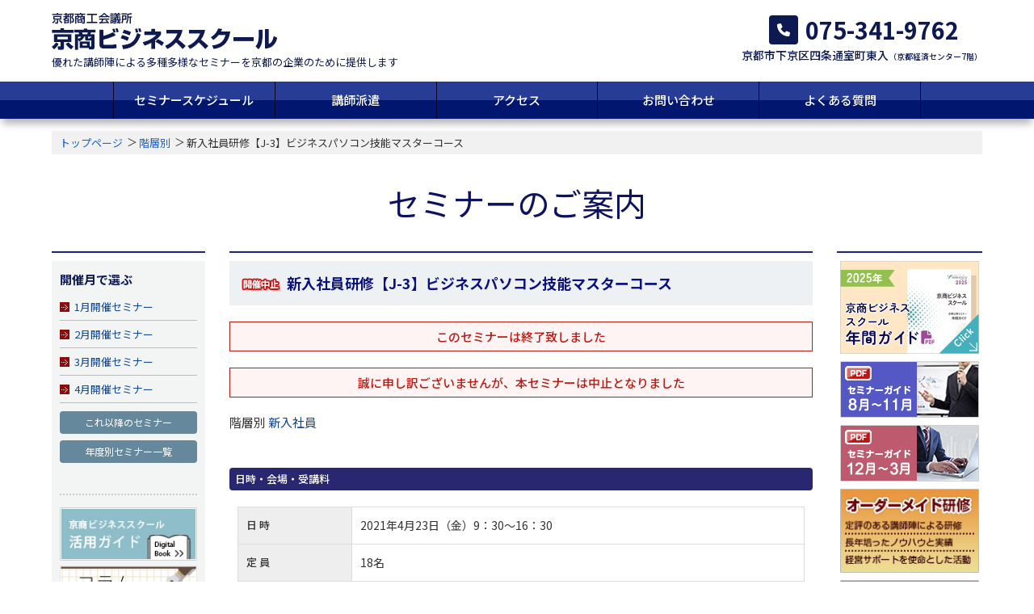

--- FILE ---
content_type: text/html; charset=UTF-8
request_url: https://www.kyo.or.jp/jinzai/seminar/class/sm_115162.html
body_size: 7376
content:
<!DOCTYPE html>
<html lang="ja">
<head>
  <!-- Google Tag Manager -->
<script>(function(w,d,s,l,i){w[l]=w[l]||[];w[l].push({'gtm.start':
new Date().getTime(),event:'gtm.js'});var f=d.getElementsByTagName(s)[0],
j=d.createElement(s),dl=l!='dataLayer'?'&l='+l:'';j.async=true;j.src=
'https://www.googletagmanager.com/gtm.js?id='+i+dl;f.parentNode.insertBefore(j,f);
})(window,document,'script','dataLayer','GTM-MM7NR3N');</script>
<!-- End Google Tag Manager -->

<!-- Google tag (gtag.js) -->
<script async src="https://www.googletagmanager.com/gtag/js?id=AW-16913024987"></script>
<script>
  window.dataLayer = window.dataLayer || [];
  function gtag(){dataLayer.push(arguments);}
  gtag('js', new Date());

  gtag('config', 'AW-16913024987');
</script>


<!-- Google Tag Manager -->
<!-- memo
<script>(function(w,d,s,l,i){w[l]=w[l]||[];w[l].push({'gtm.start':
new Date().getTime(),event:'gtm.js'});var f=d.getElementsByTagName(s)[0],
j=d.createElement(s),dl=l!='dataLayer'?'&l='+l:'';j.async=true;j.src=
'https://www.googletagmanager.com/gtm.js?id='+i+dl;f.parentNode.insertBefore(j,f);
})(window,document,'script','dataLayer','GTM-MM7NR3N');</script>-->
<!-- End Google Tag Manager -->
  <meta name="viewport" content="width=device-width,user-scalable=yes,initial-scale=1.0">
  <meta http-equiv="content-type" content="text/html; charset=UTF-8" />
  <meta name="robots" content="">
  <meta name="keywords" content="京都,京都商工会議所,人材,セミナー,ビジネススクール,知恵産業,人材育成,サポート" />
  <meta name="description" content="京商ビジネススクールは、知恵産業の発展に向けて、人材育成に関する活動をサポート致します。" />
  <meta property="fb:app_id" content="" />
  <meta property="og:site_name" content="京都商工会議所　京商ビジネススクール">
  <meta property="og:title" content="京都商工会議所　京商ビジネススクール">
  <meta property="og:image" content="../../source/img/img_fb.png">
  <meta property="og:description" content="京商ビジネススクールは、知恵産業の発展に向けて、人材育成に関する活動をサポート致します。">
  <meta property="og:url" content="https://www.kyo.or.jp/jinzai/">
  <meta property="og:type" content="website">
  <title>新入社員研修【J-3】ビジネスパソコン技能マスターコース｜京都商工会議所　京商ビジネススクール</title>

  <link href="/jinzai/source/css/slick.css" rel="stylesheet" type="text/css" />
  <link href="/jinzai/source/css/r_common.css" rel="stylesheet" type="text/css" />
  <link href="/jinzai/source/css/r_page.css" rel="stylesheet" type="text/css" />

  <link href="/jinzai/source/css/r_seminar.css" rel="stylesheet" type="text/css" />
  <link rel ="stylesheet" href="https://cdnjs.cloudflare.com/ajax/libs/font-awesome/6.1.1/css/all.min.css">
  <script src="//ajax.googleapis.com/ajax/libs/jquery/1.7.1/jquery.js" type="text/javascript"></script>
  <script src="/jinzai/source/js/scrolltopcontrol.js" type="text/javascript"></script>
      <script type="text/javascript"> 
       $(function() {
         $('a[href*="sid"]').hide();
         $('img[alt=セミナーお申込み]').parent().hide();
       });
</script>  <script type="text/javascript">
var gaJsHost = (("https:" == document.location.protocol) ? "https://ssl." : "http://www.");
document.write(unescape("%3Cscript src='" + gaJsHost + "google-analytics.com/ga.js' type='text/javascript'%3E%3C/script%3E"));
</script>
<script type="text/javascript">
try {
var pageTracker = _gat._getTracker("UA-4929875-3");
pageTracker._trackPageview();
} catch(err) {}</script>
</head>


<body id="seminar" class="detail">
<!-- Google Tag Manager (noscript) -->
<noscript><iframe src="https://www.googletagmanager.com/ns.html?id=GTM-MM7NR3N"
height="0" width="0" style="display:none;visibility:hidden"></iframe></noscript>
<!-- End Google Tag Manager (noscript) -->
  <div class="l-wrap">
<header id="header">      <div class="header-inner">        <div class="box-grid">          <div class="h-left">            <h1><a href="/jinzai/">京都商工会議所 京商ビジネススクール</a></h1>            <p>優れた講師陣による多種多様なセミナーを<br class="spv">京都の企業のために提供します</p>          </div>          <div class="h-right">            <p class="h-tel"><span>075-341-9762</span></p>            <p class="h-add">京都市下京区四条通室町東入<span>（京都経済センター7階）</span></p>          </div>        </div>      </div>      <nav class="nav l-nav" id="g-nav_area">        <div class="l-nav_inner">          <ul class="l-nav_g">            <li><a href="/jinzai/archive/2025.html">セミナースケジュール</a></li>            <li><a href="/jinzai/about/order.html">講師派遣</a></li>            <li><a href="/jinzai/access/">アクセス</a></li>            <li><a href="/jinzai/inquiry/">お問い合わせ</a></li>            <li><a href="/jinzai/faq/">よくある質問</a></li>          </ul>        </div>      </nav>      <div class="l-header__btn" id="js-hamburger"><div><span></span><span></span><span></span></div></div>      <div class="black_bg" id="js-black-bg"></div>    </header>

    <main id="contents">

      <div id="conTop">
<div id="conTop">        <ul class="topic-path"><li><a href="/jinzai/">トップページ</a></li><li><a href="https://www.kyo.or.jp/jinzai/seminar/class.html">階層別</a></li><li>新入社員研修【J-3】ビジネスパソコン技能マスターコース</li>        </ul>        <h2 class="p-ttl">セミナーのご案内</h2>      </div><!-- /#conTop -->
      </div><!-- /#conTop -->


      <div class="wrapper box-order">
        <div class="col-left order_b">
<div class="col-left_inner">            <div class="sideBox">              <h3 class="ths3">開催月で選ぶ</h3>              <ul class="menu-month">    <li><a href="https://www.kyo.or.jp/jinzai/archive/2026_01.html">1月開催セミナー</a></li><li><a href="https://www.kyo.or.jp/jinzai/archive/2026_02.html">2月開催セミナー</a></li><li><a href="https://www.kyo.or.jp/jinzai/archive/2026_03.html">3月開催セミナー</a></li><li><a href="https://www.kyo.or.jp/jinzai/archive/2026_04.html">4月開催セミナー</a></li>              </ul>              <p class="btn-m"><a href="/jinzai/archive/2025.html">これ以降のセミナー</a></p>              <p class="btn-m"><a href="/jinzai/seminar/past.html">年度別セミナー一覧</a></p>            </div>            <div class="sideBox">              <ul class="l-bnr box-grid_sp">                <li><a href="https://www.kyo.or.jp/jinzai/book_utilizationguide2022/#target/page_no=1" target="_blank"><img src="/jinzai/source/img/cm_digitalguide_s.jpg" alt="京商ビジネススクール活用ガイド"></a></li>                <li><a href="/jinzai/column/"><img src="/jinzai/source/img/side_bnr_blog.png" alt="コラム・お知らせブログ"></a></li>                <li><a href="/jinzai/mailmagazine/"><img src="/jinzai/source/img/side_r_bnr_mail.jpg" alt="メールマガジンを始めました"></a></li>                <li><a href="/jinzai/lecturer/"><img src="/jinzai/source/img/side_r_bnr_koushi.jpg" alt="講師募集"></a></li>                <li><a href="/jinzai/joseikin/"><img src="/jinzai/source/img/side_r_bnr_josei.jpg" alt="助成金のご活用について"></a></li>              </ul>            </div>            <ul class="subMenu_txt">              <li><a href="/jinzai/faq/">よくある質問</a></li>              <li><a href="/jinzai/inquiry/">お問い合わせ</a></li>            </ul>          </div>
        </div><!-- col-left -->

        <div class="col-main order_a" id="colmunMain">
<div class="semDetail" id="e_115162">          <div class="conBox d-ttl">            <h3 class="ttl_sem th5"><span class="ico6"></span>新入社員研修【J-3】ビジネスパソコン技能マスターコース</h3><div class="semEnd">このセミナーは終了致しました</div><div class="semEnd">誠に申し訳ございませんが、本セミナーは中止となりました</div>            <div class="inner"><div class="catArea catIco">                <p>                <span class="aki"><a href="https://www.kyo.or.jp/jinzai/seminar/class.html#115162"></span> <a href="https://www.kyo.or.jp/jinzai/seminar/class.html#115162"><span class="aki"><a href="https://www.kyo.or.jp/jinzai/seminar/class.html#115162"></a>階層別</span> <a href="https://www.kyo.or.jp/jinzai/seminar/class.html#115162">新入社員</a></p>              </div>            </div>          </div><!-- conBox -->          <div class="conBox">            <h4>日時・会場・受講料</h4><table>  <tbody>    <tr>      <th>日 時</th>      <td>2021年4月23日（金）9：30〜16：30</td>    </tr>    <tr>      <th>定 員</th>      <td>18名</td>    </tr>    <tr>      <th> 会 場</th>      <td>ヒューマンアカデミー京都校<br />（京都市中京区烏丸通錦小路上ル京都フクトクビルディング３F）</td>    </tr>    <tr>      <th>受講料</th>      <td>1コースにつき        <ul>          <li>京都商工会議所会員　13,200円</li>          <li>下記いずれかの会員　15,400円<br/>（一社）京都経営者協会・（一社）京都経済同友会・（公社）京都工業会・京都府内の商工会議所・商工会</li>          <li>一般　17,600円</li>          <li class="att">※J-1〜4は同じカリキュラムです</li>          <li class="att">※消費税込</li>          <li class="att">※昼食はありません</li>        </ul>      </td>    </tr>    <tr>    <tr>      <th>備 考</th>      <td>        <div class="attBank">          <p>開催日が近づきますと申込責任者宛に受講証を送付いたします。なお、申込人数が少ない場合には開催を取りやめる事があります。</p><p>開催日の5営業日前（17時）を過ぎてからの受講取消については受講料の返金をいたしかねますので、ご了承ください。ただし、コースの変更、代理出席は可能です。その際はお早めにご連絡ください。</p><p><span style="color: rgb(0, 0, 205);">お申込みについてのお願い</span><span style="color: rgb(0, 128, 128);"></span><br />（一社）京都経営者協会・（一社）京都経済同友会・（公社）京都工業会・京都府下の商工会議所・商工会いずれかの会員の方は、お申込みフォームの会員種別を「各経済団体」で、連絡事項欄に所属先を入力してください。なお、他府県の商工会議所・商工会会員の方などは「一般」となります。</p>        </div>        <span style="color: rgb(0, 0, 205);"><a href="https://www.kyo.or.jp/kyoto/2021/01/15/pdf/3-1.pdf" target="_blank" title="新型コロナウイルス感染予防対策についてのお願い">【新型コロナウイルス感染予防対策についてのお願い（PDF）】</a></span><span style="color: rgb(0, 128, 128);"></span><br />        ※受講の際には必ずご一読ください。      </td>    </tr>  </tbody></table>            <div class="btn_sem"><a href="../form2.html?sid=001J-3" target="_blank" class="btnSem_2nd"><span>セミナーお申込み</span></a></div>            <p class="txt_note">※一度に最大14名まで申込可能です</p>          </div><!-- /.conBox -->          <div class="conBox box_koushi">            <h4>講師プロフィール</h4>            <div class="prof">              <div class="photo"><img alt="" src="https://www.kyo.or.jp/jinzai/uoload_img/2021/01/kitajima_21_04_07-thumb-100x100-10971.jpg" /></div>              <div class="data">                <p class="name">ヒューマンアカデミー　講師<br/>北島　謙一郎 氏</p>                <p>「わかりやすいパソコン指導」をモットーに、大手OA機器ディーラーを経て2000年より、ヒューマンアカデミーの近畿各校舎にて、パソコン講座やITビジネス系の資格取得講座を受け持つ。「生活に活かす、仕事に活かす」IT・パソコンスキル習得が信条。また、アビリンピック京都大会のパソコン部門の審査委員の実績をもつ。</p>              </div>            </div>          </div><!-- /.conBox -->          <div class="conBox box_detail">            <h4>プログラム</h4>                        <div class="box_mokuteki">              <h5>研修目的</h5>              <ol><li>業務遂行に欠かすことのできない基本スキルを習得する</li><li>文章作成（Word）や売上等の数値管理（Excel）を学ぶ</li><li>効果的なビジネス文章等の作成手法を習得する</li></ol>            </div>            <div class="box_free">              <div class="free">                <p><span style="color: rgb(0, 100, 0);"><strong>【Word編】</strong></span><br/>入力方法（フォント、フォントサイズ他）、ビジネス文書作成、表の挿入、オートシェイプ・ワードアートの活用等、ビジネスで必須の文書作成技法<br/><br/><span style="color: rgb(0, 100, 0);"><strong>【Excel編】</strong></span><br/>ワークシートの作成、セルの書式設定、オートSUMなどの関数の利用、グラフの作成等、仕事上、いろいろな場面で使えるデータ作成及び活用方法をマスター<br/><br/><span style="color: rgb(0, 100, 0);"><strong>【応用編】</strong></span><br/>仕事の場面を想定し、Word・Excelを駆使したビジネス文書等のノウハウ習得、作成<br/><br/></p>              </div>  <h4> コース一覧</h4><div class="free">  <table class="course">    <tbody>      <tr>        <th width="30%"> コース</th>        <th width="25%"> 日程</th>        <th width="45%"> タイトル</th>      </tr>      <tr>        <td> A-1 </td>        <td> 4月2日（金） </td>        <td><a href="/jinzai/seminar/class/sm_115147.html">仕事の基本マスターコース</a></td>      </tr>      <tr>        <td> A-2 </td>        <td> 4月7日（水） </td>        <td><a href="/jinzai/seminar/class/sm_115149.html">仕事の基本マスターコース</a></td>      </tr>      <tr>        <td> B </td>        <td> 4月5日（月）</td>        <td><a href="/jinzai/seminar/class/sm_115150.html">ビジネス電話・文書マスターコース</a></td>      </tr>      <tr>        <td> C </td>        <td> 4月6日（火） </td>        <td><a href="/jinzai/seminar/class/sm_115152.html">接遇・ビジネスマナー徹底コース</a></td>      </tr>      <tr>        <td> D </td>        <td> 4月8日（木） </td>        <td><a href="/jinzai/seminar/class/sm_115153.html">会社の仕組みマスターコース</a></td>      </tr>      <tr>        <td> E </td>        <td> 4月9日（金） </td>        <td><a href="/jinzai/seminar/class/sm_115151.html">プロ意識養成コース</a></td>      </tr>      <tr>        <td> F </td>        <td> 4月12日（月） </td>        <td><a href="/jinzai/seminar/class/sm_115155.html">コンプライアンスマスターコース</a></td>      </tr>      <tr>        <td> G </td>        <td> 4月13日（火） </td>        <td><a href="/jinzai/seminar/class/sm_115156.html">営業マスターコース</a></td>      </tr>      <tr>        <td> H </td>        <td> 4月14日（水） </td>        <td><a href="/jinzai/seminar/class/sm_115157.html">製造マスターコース</a></td>      </tr>      <tr>        <td> I </td>        <td> 4月15日（木） </td>        <td><a href="/jinzai/seminar/class/sm_115158.html">販売マスターコース</a></td>      </tr>    <tr>      <td> J-1 </td>      <td> 4月21日（水） </td>      <td><a href="/jinzai/seminar/class/sm_115159.html">ビジネスパソコン技能マスターコース</a></td>    </tr>    <tr>      <td> J-2 </td>      <td> 4月22日（木） </td>      <td><a href="/jinzai/seminar/class/sm_115160.html">ビジネスパソコン技能マスターコース</a></td>    </tr>    <tr>      <td> J-3 </td>      <td> 4月23日（金） </td>      <td><a href="/jinzai/seminar/class/sm_115162.html">ビジネスパソコン技能マスターコース</a></td>    </tr>    <tr>      <td> J-4 </td>      <td> 4月26日（月） </td>      <td><a href="/jinzai/seminar/class/sm_115161.html">ビジネスパソコン技能マスターコース</a></td>    </tr>    <tr>      <td> Z </td>      <td> 4月8日（木） </td>      <td><a href="/jinzai/seminar/class/sm_115163.html">Zoomで学ぶ仕事の基本（オンライン講座）</a></td>    </tr>    <tr>      <td> K </td>      <td> 5月13日（木） </td>      <td><a href="/jinzai/seminar/class/sm_115171.html">入社1ヵ月フォローアップコース</a></td>    </tr>    <tr>      <td> L </td>      <td> 7月8日（木） </td>      <td><a href="/jinzai/seminar/class/sm_115172.html">入社3ヵ月スキルアップコース</a></td>    </tr>    <tr>      <td> M </td>      <td> 10月6日（水） </td>      <td><a href="/jinzai/seminar/class/sm_115173.html">入社6ヵ月ステップアップコース</a></td>    </tr>      </tbody>  </table>  <br />  <p> ※A-1・2コース、J-1〜4コースは同じカリキュラムになります。ご都合の良い日程をお選び下さい。<br />  ※新型コロナウイルス感染防止策を講じたうえで実施致します。今後の状況によっては、実施内容を変更もしくは中止する場合がございます。その際は、HP等でお知らせするとともに、すみやかにご連絡を致しますので、ご了承願います。</p></div>            </div>            <ul class="btn_moushikomi">              <li><a href="../form2.html?sid=001J-3" target="_blank" class="btnSem_2nd"><span>セミナーお申込み</span></a></li>              <li><a href="https://www.kyo.or.jp/jinzai/pdf/20210407_sin_mou.pdf" target="_blank" class="btnFax"><span>FAX専用申込用紙</span></a></li>            </ul>          </div><!-- /.conBox -->          <div class="semDetail-footer">            <div class="entry_inq">              <h5>お申込み・お問合せ先</h5>              <p>会員部　研修事業課</p><p>TEL：075-341-9762　／　FAX：075-341-9795</p><p>E-mail　<a href="mailto:jinzai@kyo.or.jp">jinzai@kyo.or.jp</a></p>            </div>            <p class="linkBack"><a href="javascript:void(0)" onclick="javascript:history.back()">一覧に戻る</a></p>          </div>        </div><!-- /#semDetail -->
        </div>

        <div class="col-right order_c">
<div class="bnr-area">        <ul class="r_banner box-grid_sp">                    <li><a href="/jinzai/source/pdf/seminar_2025.pdf" target="_blank"><img src="/jinzai/source/img/side_bnr_guide25.jpg" alt="年間ガイド" /></a></li>          <li><a href="/jinzai/source/pdf/seminar_2025_8-11.pdf" target="_blank"><img src="/jinzai/source/img/side_bnr_schedule8-11.jpg" alt="セミナースケジュール（8月～11月）" /></a></li>                    <li><a href="/jinzai/source/pdf/seminar_2025_12-3.pdf" target="_blank"><img src="/jinzai/source/img/side_bnr_schedule12-3.jpg" alt="セミナースケジュール（12月～3月）" /></a></li>          <li><a href="/jinzai/about/order.html"><img src="/jinzai/source/img/side_bnr_order.jpg" width="170" height="103" alt="オーダーメイド研修" /></a></li>          <li><a href="/jinzai/about/support.html"><img src="/jinzai/source/img/side_bnr_keiei.jpg" width="170" height="103" alt="各種認証取得のための支援（ISO）、コンサルティング" /></a></li>          <li><a href="/jinzai/about/harassment.html"><img src="/jinzai/source/img/side_r_bnr_harassment.jpg" width="180" height="70" alt="ハラスメント防止出張研修" /></a></li>          <li><a href="/jinzai/online/index.html"><img src="/jinzai/source/img/side_r_bnr_online.jpg" width="180" height="70" alt="オンラインビジネス英会話ページ" /></a></li>          <li class="bnr-s"><a href="https://www.kyo.or.jp/kyoto/examination/index_exam.html" target="_blank"><img src="/jinzai/source/img/z_bnr_kentei.jpg" width="152" height="52" alt="検定試験" /></a></li>          <li class="bnr-s"><a href="https://www.kyotokentei.ne.jp/" target="_blank"><img src="/jinzai/source/img/z_bnr_kyotokentei.jpg" width="152" height="52" alt="京都検定" /></a></li>          <li class="bnr-s"><a href="https://www.kyo.or.jp/kyoto/" target="_blank"><img src="/jinzai/source/img/z_bnr_kcci.jpg" width="152" height="52" alt="京都商工会議所" /></a></li>        </ul>      </div>
        </div>

      </div><!-- wrapper -->
    </main>

<footer id="footer">      <div class="inner">        <div class="ssLink">          <h4>京商ビジネススクール</h4>          <ul>            <li><a href="https://www.kyo.or.jp/jinzai/seminar/form2.html">セミナーお申込み</a></li>            <li><a href="/jinzai/faq/">よくある質問</a></li>            <li><a href="https://www.kyo.or.jp/jinzai/inquiry/">お問い合わせ</a></li>            <li><a href="/jinzai/faq/application.html">セミナーお申込みの流れ</a></li>            <li><a href="/jinzai/access/">アクセス</a></li>                        <li><a href="https://www.kyo.or.jp/kyoto/kyosho/aboutsite_privacy.html" target="_blank">個人情報の取扱について</a></li>            <li><a href="/jinzai/info/">このサイトについて</a></li>            <li><a href="https://www.kyo.or.jp/kyoto/kyosho/low.html" target="_blank">特定商取引法に基づく表示</a></li>          </ul>        </div>      </div>      <div class="f-copy"><p><small>Copyright &copy; KCCI All rights reserved.</small></p></div>    </footer>
  </div><!-- /.l-wrap -->

  <script src="https://ajax.googleapis.com/ajax/libs/jquery/1.11.1/jquery.min.js"></script>
  <script src="/jinzai/source/js/slick.min.js"></script>
  <script src="/jinzai/source/js/script.js"></script>

</body>
</html></mt:else>

--- FILE ---
content_type: text/css
request_url: https://www.kyo.or.jp/jinzai/source/css/slick.css
body_size: 1014
content:
/* Slider */
.slick-slider {
	position: relative;
	display: block;
	box-sizing: border-box;

	-webkit-user-select: none;
	   -moz-user-select: none;
	    -ms-user-select: none;
	        user-select: none;

	-webkit-touch-callout: none;
	-khtml-user-select: none;
	-ms-touch-action: pan-y;
	    touch-action: pan-y;
	-webkit-tap-highlight-color: transparent;
}

.slick-list {
	position: relative;
	display: block;
	overflow: hidden;
	margin: 0;
	padding: 0;
}
.slick-list:focus { outline: none; }
.slick-list.dragging {
	cursor: pointer;
	cursor: hand;
}

.slick-slider .slick-track,
.slick-slider .slick-list {
-webkit-transform: translate3d(0, 0, 0);
   -moz-transform: translate3d(0, 0, 0);
    -ms-transform: translate3d(0, 0, 0);
     -o-transform: translate3d(0, 0, 0);
        transform: translate3d(0, 0, 0);
}

.slick-track {
	position: relative;
	top: 0;
	left: 0;
	display: block;
	margin-left: auto;
	margin-right: auto;
}
.slick-track:before,
.slick-track:after {
	display: table;
	content: '';
}
.slick-track:after { clear: both; }
.slick-loading .slick-track { visibility: hidden; }

.slick-slide {
	display: none;
	float: left;
	height: 100%;
	min-height: 1px;
}

[dir='rtl'] .slick-slide { float: right; }

.slick-slide img { display: block; }

.slick-slide.slick-loading img { display: none; }
.slick-slide.dragging img { pointer-events: none; }
.slick-initialized .slick-slide { display: block; }
.slick-loading .slick-slide { visibility: hidden; }
.slick-vertical .slick-slide {
	display: block;
	height: auto;
	border: 1px solid transparent;
}
.slick-arrow.slick-hidden { display: none; }







/*
@media screen and (min-width: 800px) {
	.dots-class { bottom:15px;right:15px; }
	.dots-class li {
		width:16px;
		height:19px;
	}
}
*/


/*
.slick-arrow {
	position: absolute;
	top: 50%;
	transform: translateY(-50%);
	z-index: 1;
	cursor: pointer;
	margin-top:-20px;
	background:#fff000;
	opacity: 1;
	border:none;
	outline:none;
	width: 30px;
	height:40px;

}

.slick-prev { left: -10px; }
.slick-next { right:-10px; }

*/



--- FILE ---
content_type: text/css
request_url: https://www.kyo.or.jp/jinzai/source/css/r_page.css
body_size: 8497
content:
@charset "utf-8";

/* 2024年4月　レスポンシブ対応に変更 */
/*---------------------------------------------------------
　一般ページ
---------------------------------------------------------*/
.conBox { margin:0 0 25px;}
.conBox p {
	font-size:1.4rem;
	line-height:1.5;
	margin:0 0 1em;
	text-align:left;
}
.conBox p.att {
	font-size:80%;
	color:#666;
}
.conBox p .st { font-size:130%;font-weight:700; }
.conBox img { margin:5px 0 20px;width:100%;height:auto; }

p.t-txt { font-size:1.3rem;line-height:1.8; }


@media screen and (min-width: 800px) {
	.conBox { margin:0 0 50px; }
	.conBox p { font-size:1.5rem; }
	.conBox p.att { font-size:1.3rem; }
	.conBox p .st { font-size:150%; }
	.conBox img { margin:5px 0 20px;width:auto; }
	p.t-txt { font-size:1.4rem;line-height:1.8; }
}


/* 画像付き見出し */
.phttl {
	background:#edf1f4;
	padding:10px 60px 10px 10px;
	font-size:1.6rem;
	font-weight:700;
	line-height:1.4;
	color: #0c1260;
	margin:0 0 20px;
}

.kaiin {
	background:#cc4a4a;
	padding:1px 5px 3px 5px;
	font-size:1.0rem;
	font-weight:500;
	color:#fff;
	border-radius:4px;
	margin:0 0 0 10px;
}

@media screen and (min-width: 800px) {
	.phttl {
		padding:20px 10px;
		font-size:1.8rem;
		margin:0 0 20px;
	}
	.kaiin {
		padding:1px 5px 3px 5px;
		font-size:1.2rem;
	}
}




/*---------------------------------------------------------
　オーダーメイド研修
---------------------------------------------------------*/
.order .phttl,
.order_2 .phttl { background:#edf1f4 url(../img/about_00_5_ph02.jpg) right 0px no-repeat; }

@media screen and (min-width: 800px) {
	.order .phttl,
	.order_2 .phttl { background-position:right -20px; }
}


.tokucho{ width:auto;margin:0 5px; }
.tokucho dt {
	padding:0 0 0 10px;
	font-size:1.5rem;
	font-weight:500;
	color:#0f8ca3;
	position:relative;
	margin:0 0 6px;
}
.tokucho dt:before {
	content:"";
	display:block;
	width: 6px;
	height:6px;
	background:#0f8ca3;
	position:absolute;top:6px;left:0;
	border-radius:50%;
}
.tokucho dd {
	font-size:1.4rem;
	line-height:1.6;
	margin:0 0 15px 12px;
}
.tokucho dd span { font-size:80%; }

.l-note li {
	font-size:1.2rem;
	line-height:1.4;
	margin:0 0 5px;
	padding:0 0 0 1em;
	text-indent:-1em;
}

.box-kadai {
	border:1px solid #4586be;
	display:flex;
	justify-content: space-between;
	flex-wrap:wrap;
	margin:0;
	margin:0 0 10px;
}

@media screen and (min-width: 800px) {
	.tokucho dt{
		font-size:1.5rem;
		margin:0 0 6px;
	}
	.tokucho dd{
		font-size:1.5rem;
		margin:0 0 20px 12px;
	}
	.l-note li {
		font-size:1.3rem;
		line-height:1.6;
	}
}

.box-kadai {
	border:1px solid #4586be;
	margin:0 0 10px;
}
.kadai-ttl {
	width:100%;
	background:#4586be;
	padding:8px 0;
	font-size:1.4rem;
	font-weight:500;
	color:#fff;
	display:flex;
	align-items:center;
	justify-content: center;
}
.kadai-txt { padding:10px; }

@media screen and (min-width: 800px) {
	.box-kadai {
		display:flex;
		justify-content: space-between;
		flex-wrap:wrap;
		margin:0 0 10px;
	}
	.kadai-ttl {
		width:20%;
		padding:10px 0;
		font-size:1.6rem;
		display:flex;
		align-items:center;
		justify-content: center;
	}
	.kadai-txt { width:calc(100% - 22%); }
}


.o-dot li {
	font-size:1.3rem;
	line-height:1.4;
	margin:0 0 5px;
	position:relative;
	padding:0 0 0 10px;
}

.o-flow li {
	background:#338a84;
	width:100%;
	padding:12px 12px;
	border-radius:4px;
	margin:0 0 10px;
}
.o-flow li:nth-child(2) { background:#688492; }
.o-flow li:nth-child(3) { background:#89799d; }
.o-flow li:nth-child(4) { background:#a36da1; }


.o-flow_ttl {
	background:#e1e6e9;
	color:#338a84;
	width: 100%;
	font-size:1.6rem;
	font-weight:700;
	border-radius:6px;
	text-align:center;
	padding:10px 10px;
	position:relative;
	margin-bottom:10px;
}
.o-flow_ttl span {
	width: 32px;
	height:32px;
	border-radius:50%;
	font-size:2.0rem;
	font-weight:700;
	color:#fff;
	background:#338a84;
	line-height:32px;
	margin:0 10px 0 0;
	display:inline-block;
}

.o-flow li p {
	font-size:1.4rem;
	line-height:1.5;
	color:#fff;
}

.o-flow li:nth-child(2) .o-flow_ttl { color:#688492; }
.o-flow li:nth-child(3) .o-flow_ttl { color:#89799d; }
.o-flow li:nth-child(4) .o-flow_ttl { color:#a36da1; }

.o-flow li:nth-child(2) .o-flow_ttl span { background:#688492; }
.o-flow li:nth-child(3) .o-flow_ttl span { background:#89799d; }
.o-flow li:nth-child(4) .o-flow_ttl span { background:#a36da1; }

@media screen and (min-width: 800px) {
	.o-flow {
		display:flex;
		justify-content: space-between;
		flex-wrap:wrap;
	}
	.o-flow li {
		background:#338a84;
		width:calc(25% - 5px);
		padding:12px 12px;
		border-radius:4px;
		margin:0;
	}
	.o-flow_ttl {
		font-size:1.6rem;
		padding:10px 10px;
		height:90px;
		display: grid;
		place-items: center center;
		margin:0 0 10px 0;
	}
	.o-flow_ttl span { margin:0 0 0 0; }
}


.jirei li { width:100%; }
.jirei li a {
	display:block;
	padding:5px 5px 5px 10px;
	font-size:1.4rem;
	line-height:1.4;
	position:relative;
	text-decoration:underline;
}
.jirei li a:before {
	content:"";
	position: absolute;top:9px;left: 0;
	width: 0;
	height:0;
	border-width: 5px;
	border-style: solid;
	border-color: transparent transparent transparent #8b6b4e;
}
.jirei li a:hover { background:#eee; }


@media screen and (min-width: 800px) {
	.jirei li { width:calc(50% - 10px); }
	.jirei li a {
		padding:5px 5px 5px 10px;
		text-decoration:none;
	}
}


.o-set {
	border:1px solid #4586be;
	padding:15px 20px 5px 15px;
	position:relative;
	margin:40px 0;
}
.o-set li {
	width:100%;
	margin-bottom:5px;
	font-size:1.3rem;
	line-height:1.4;
}
.o-set p { font-size:1.2rem;text-align:right; }
.o-set h5 {
	background:#4586be;
	padding:5px;
	font-size:1.2rem;
	font-weight:500;
	text-align:center;
	color:#fff;
	width:120px;
	border-radius:4px 4px 0 0;
	position:absolute;top:-22px;left:-1px;
}

@media screen and (min-width: 800px) {
	.o-set li {
		width:calc(50% - 5px);
		font-size:1.4rem;
	}
}

.o-dot li:before {
	content:"";
	display:block;
	width: 5px;
	height:5px;
	border-radius:50%;
	background:#4586be;
	position:absolute;top:9px;left:0;
}

.ka-02 { border-color:#5ebaa3; }
.ka-02 .kadai-ttl,
.ka-02 .o-dot li:before,
.ka-02 h5 { background:#5ebaa3; }

.ka-03 { border-color:#e78094; }
.ka-03 .kadai-ttl,
.ka-03 .o-dot li:before,
.ka-03 h5 { background:#e78094; }

@media screen and (min-width: 800px) {
	.o-dot li { font-size:1.5rem;margin:0 0 3px; }
}


.btn-inq { text-align:center; }
.btn-inq a {
	display:inline-block;
	background:#d86b0d;
	background:#0c1260;
	padding:10px;
	font-size:1.8rem;
	font-weight:700;
	color:#fff;
	width:80%;
	border-radius:6px;
}

.btn-inq a span {
	font-size:70%;
	font-weight:400;
	display:block;
	margin-top:5px;
}

@media screen and (min-width: 800px) {
	.btn-inq a {
		padding:15px;
		font-size:2.0rem;
		width:45%;
	}
}




/*---------------------------------------------------------
　ISO
---------------------------------------------------------*/
.support .phttl { background:#edf1f4 url(../img/about_00_5_ph03.jpg) 105% -10px no-repeat;background-size:100px; }

@media screen and (min-width: 800px) {
	.support .phttl { background:#edf1f4 url(../img/about_00_5_ph03.jpg) right -25px no-repeat;background-size:120px; }
}

p.t-read { font-size:1.4rem;line-height:1.6;margin-bottom:1em; }
p.t-att { font-size:1.3rem; }


.sup-box { text-align:left;margin-bottom:60px;position:relative; }
.sup-box img { width:auto;height:auto; }
.t-line_ao {
	position: relative;
	margin-bottom:15px;
	border-bottom: solid 3px #d9d3d3;
	font-size:1.6rem;
	font-weight:bold;
	line-height:1.4;
	color:#3071b9;
	padding-bottom:10px;
}

.t-line_ao:after {
	content: " ";
	display: block;
	border-bottom: solid 3px #3071b9;
	width: 70px;
	position: absolute;bottom: -3px;
}

@media screen and (min-width: 800px) {
	.sup-box { margin-bottom:60px; }
	.t-line_ao {
		margin-bottom:20px;
		font-size:1.6rem;
	}
}



.box-merrit {
	margin:40px 15px 0 15px;
	border:2px solid #92cafa;
	padding:30px 15px 5px 15px;
	position:relative;

	border-radius:         4px;
	-webkit-border-radius: 4px;
	-moz-border-radius:    4px;
}

.box-merrit h4 {
	font-size:1.5rem;
	font-weight:700;
	line-height:1.4;
	background:#fff;
	padding:0 10px 10px 10px;
	position:absolute;top:-23px;left:5px;
}

.li_def { margin:5px 0 10px; }
.li_def li {
	margin:0 0 6px;
	font-size:1.3rem;
	line-height:1.4;
	padding:0 0 0 1em;
	text-indent:-1em;
}

.box-merrit #sup-ico1 { position:absolute;top:-55px;right:15px; }

@media screen and (min-width: 800px) {
	.box-merrit { padding:15px 15px 5px 15px; }
	.box-merrit h4 {
		font-size:1.5rem;
		padding:6px 10px;
		position:absolute;top:-20px;left:5px;
	}
	.li_def li { font-size:1.4rem; }
	.box-merrit #sup-ico1 { top:-35px; }
}



.li_grn { margin:0 0 0 10px; }
.li_grn li {
	font-size:1.3rem;
	line-height:1.4;
	margin:0 0 8px;
	position:relative;
	padding:0 0 0 15px;
	text-indent:-10px;
}
.li_grn li:before {
	content:"●";
	font-size:12px;
	color:#b7e0de;
	display:inline-block;
	margin:0 8px 0 0;
}

.sup-box #sup-ico2 { position:absolute;bottom:20px;right:0px; }

@media screen and (min-width: 800px) {
	.li_grn li { font-size:1.4rem; }
	.sup-box #sup-ico2 { position:absolute;bottom:5px;right:20px; }
}


.triangle_btm { position:relative;margin-bottom:80px; }
.triangle_btm:after {
	content:"";
	width: 0;
	height: 0;
	border-left:  90px solid transparent;
	border-right: 90px solid transparent;
	border-top:   30px solid #dfe7f2;

	position:absolute;bottom:-50px;left:50%;
	-webkit-transform: translateX(-50%);
	transform: translateX(-50%);
}


.box-soudan {
	background:#f6f9fd;
	margin:0 15px;
	padding:70px 0 10px;
	position:relative;
}

.box-soudan #sup-ico3 { position:absolute;top:-25px;left:10px; }

.li_check { margin:0 0 0 20px }
.li_check li { font-size:1.3rem;line-height:1.4;margin:0 0 10px;position:relative;padding:0 0 0 25px; }
.li_check li:before {
	content:"";
	display:block;
	width:17px;
	height:17px;
	background:url(../img/about/ico_check.png) 0 0 no-repeat;
	position:absolute;top:2px;left:0;
}

@media screen and (min-width: 800px) {
	.li_check { margin:0 0 0 50px }
	.li_check li { font-size:1.4rem; }
	.li_check li:before {
		top:50%;
		-webkit-transform: translateY(-50%);
		transform: translateY(-50%);
	}
}


.tbl_bl {
	border-collapse:collapse;border-spacing:0px;
	width:100%;
	margin:10px 0;
	clear:both;
	border:1px solid #ccc;
	table-layout: fixed;
}
.tbl_bl thead th {
	background:#f6f9fd;
	padding:10px;
	border:1px solid #ccc;
	text-align:center;
	font-size:1.3rem;
	font-weight:500;
}

.tbl_bl tbody td {
	padding:10px;
	border:1px solid #ccc;
	font-size:1.3rem;
	line-height:1.4;
}

.tbl_bl tbody td span { display:block;margin-top:5px; }


	/*--CLEAR--*/
	.tbl_bl tbody td:after, #jirei:after{content:"";display:table;clear:both;zoom:1;}

@media screen and (min-width: 800px) {
	.tbl_bl { table-layout: auto; }
	.tbl_bl tbody td span { display:inline-block;float:right;text-align:left;width:68%; }
}


.sup-flow { text-align:left;margin:0 0 50px; }
.sup-flow h4 {
	display:inline-block;
	position: relative;
	padding: 5px 60px 5px 15px;
	background: #77c3df;
	font-size: 1.6rem;
	color: white;
	margin-left: 0;
	line-height: 1.3;
	z-index:-1;
}

.sup-flow h4:before {
	content: '';
	position: absolute;top: -2px;right: -2px;
	border: none;
	border-right: solid 40px white;
	border-bottom: solid 79px transparent;
	z-index:-2
}

.sup-flow_inner {
	background:#f6f9fd;
	border:1px solid #5f9ee4;
	padding:20px 15px 5px 15px;
}

.sup-flow dl { margin:0 0; }
.sup-flow dl dt img { width:auto;height:auto; }
.sup-flow dl dd {
	padding:0 0 0 5em;
	margin:-65px 0 0px 0;
	color:#19569a;
}

.sup-flow dl dd h5 { font-size:1.5rem;font-weight:bold;line-height:1.4; }
.sup-flow dl dd p { font-size:1.3rem;line-height:1.4; }

@media screen and (min-width: 800px) {
	.sup-flow { margin:0 0 50px; }
	.sup-flow_inner { padding:20px 30px 5px 30px; }
	.sup-flow dl dd { margin:-55px 0 0px 0; }
	.sup-flow dl dd p { font-size:1.4rem;line-height:1.6; }
}


.sup-inq { text-align:left; }
.sup-inq p { font-size:1.5rem;font-weight:500;margin:0 0 1.5em; }
.sup-inq p span { font-size:80%;margin:0;display:block; }

.support .conBox h3.v-gy {
	text-align:left;
	font-size:1.5rem;;
	font-weight:500;
	line-height:1.4;
	padding:15px 15px 15px 35px;
	margin:0 0 20px;
	position:relative;
	background:#eef1f2;
	border-radius:         10px;
	-webkit-border-radius: 10px;
	-moz-border-radius:    10px;
}
.v-gy:before {
	content:'';
	position:absolute;top:12px;left:15px;
	width:9px;
	height:3em;
	background:#d3d8da;
	border-radius:24px;
}

.v-gy #sup-ico4 { position:absolute;bottom:-20px;right:15px;width:auto;height:auto; }


@media screen and (min-width: 800px) {
	.sup-inq p { font-size:1.6rem;margin:0 0 1.5em; }
	.sup-inq p span { display:inline-block;margin:0 0 0 10px; }
	.support .conBox h3.v-gy { font-size:1.6rem; }
}



.box-jirei { text-align:center; }
.box-jirei p { clear:both;font-size:1.4rem;font-weight:lighter;text-align:left; }

.ttl-jirei {
	display:inline-block;
	position:relative;
	background:#8493ad;
	border-radius:         6px;
	-webkit-border-radius: 6px;
	-moz-border-radius:    6px;
	font-size:1.4rem;
	font-weight:500;
	color:#fff;
	padding:10px 20px;
	letter-spacing:0.05em;
	margin-bottom:20px;
}

.ttl-jirei:after {
	content:"";
	width: 0;
	height: 0;
	position:absolute;
}

.li_gy { text-align:left;margin:0 10px 20px 10px; }
.li_gy li {
	font-size:1.3ren;
	line-height:1.4;
	margin:0 0 8px;
	position:relative; 
	padding:0 0 0 15px;
	text-indent:-10px;
}
.li_gy li:before {
	content:"●";
	font-size:11px;
	color:#8493ad;
	display:inline-block;
	margin:0 8px 0 0;
}

.box-tel {
	border:1px solid #5f9ee4;
	display:inline-block;
	padding:15px 15px;
	text-align:center;
	margin:20px 0;
	width:80%;
}

.box-tel p,
.box-tel p a { font-size:1.8rem;font-weight:700;margin:0;padding:0;text-align:center;color:#1763d1; }
.tel-ttl { font-size:80%;margin:0 1em 0 0; }
.box-tel .pcv { display:none; }

@media screen and (max-width: 799px) {
	.ttl-jirei:after {
		bottom:-15px;
		left: 50%;
		margin-left: -8px;
		border: 8px solid transparent;
		border-top: 8px solid #8493ad;
	}
}


@media screen and (min-width: 800px) {
	.box-jirei p { font-size:1.4rem; }
	.ttl-jirei {
		padding:15px 7px;
		writing-mode: vertical-rl;
		letter-spacing:0.05em;
		float:left;
	}
	.ttl-jirei:after {
		border-left:   8px solid #8493ad;
		border-top:    8px solid transparent;
		border-bottom: 8px solid transparent;
		top:50%;right:-8px;
		-webkit-transform: translateY(-50%);
		transform: translateY(-50%);
	}
	.li_gy { float:left;margin:0 0 20px 20px; }
	.li_gy li { font-size:1.4rem; }

	.box-tel {
		padding:15px 50px;
		margin:20px 0;
		width:60%;
	}
	.box-tel p { font-size:1.8rem;font-weight:700;margin:0;padding:0;text-align:center; }
	.box-tel p a { display:none; }
	.box-tel .pcv { display:inline-block;font-size:1.8rem;font-weight:700; }
}

	/*--CLEAR--*/
	.box-jirei:after, #jirei:after{content:"";display:table;clear:both;zoom:1;}



/*---------------------------------------------------------
　助成金
---------------------------------------------------------*/

.toiBox {
	background:#f6f9fd;
	border:1px solid #5f9ee4;
	padding:15px 15px 5px 15px;
	margin:30px 0;
}

a.i-site {
	color:#1862cd;
	position:relative;
}

a.i-site:after {
	content:"\f2d2";
	display:block;
	font-family: 'Font Awesome 6 Free';
	font-weight: 400;
	font-size:1.5rem;
	color:#707070;
	position:absolute;top:5px;right:-20px;
}




/*---------------------------------------------------------
　メルマガ
---------------------------------------------------------*/

.mailmaga-ttl { position:relative; }
.seal { position:absolute;top:-15px;right:10px; }
.circle {
	position: relative;
	width: 70px;
	height:70px; 
	background-color:#dc851e;
	border-radius: 50%; 
	margin: 0 auto;
	text-align: center;
}
p.circle-inner {
	position: absolute;top: 50%;left:50%;
	-webkit-transform: translate(-50%, -50%);
	transform: translate(-50%, -50%);
	font-size:1.6rem;
	hont-weight:700;
	color:#fff;
	text-align:center;
	line-height:1.3;
}

@media screen and (min-width: 800px) {
	.seal { top:-40px;right:20px; }
	.circle {
		width: 80px;
		height:80px; 
	}
	p.circle-inner { font-size:2.0rem; }
}


.mailBox {
	width:90%;
	background:#f8f3d9;
	border:1px solid #dc851e;
	margin:20px auto 10px;
	padding:15px;
	text-align:center;
}
.mailBox img { margin:0 0 0px 0;width:auto; }
.mailBox p { font-size:1.7rem;font-weight:700;margin:0;text-align:center; }

.mailBox a, .mailBox a:link, .mailBox a:visited, .mailBox a:active{color:#905208;text-decoration:none;}
.mailBox a:hover{color:#905208;text-decoration:underline;}


.tbl-mail {
	border-collapse:collapse;border-spacing:0px;
	width:90%;
	border:1px solid #ccc;
	margin:0 auto 10px;
}
.tbl-mail th {
	padding:10px 5px;
	border:1px solid #ddd;
	text-align:center;
	background:#eee;
	font-weight:lighter;
	font-size:1.3rem;
}
.tbl-mail td {
	padding:10px 5px 0 8px;
	border:1px solid #ddd;
	line-height:1.4;
	
}
.tbl-mail td p { font-size:1.3rem;text-align:center; }
.tbl-mail td p span { font-size:1.7rem;font-weight:500; }

@media screen and (max-width: 799px) {
	.tbl-mail th,
	.tbl-mail td { display:block;width:100%; }
}

@media screen and (min-width: 800px) {
	.mailBox img { float:left;margin:0 1em 0 1em; }
	.mailBox p { float:left;font-size:2.0rem;margin:25px 0 0 0; }
	.tbl-mail td p { font-size:1.3rem;text-align:left; }
	.tbl-mail td p span { font-size:1.7rem;font-weight:500; }
}

	/*--CLEAR--*/
	.mailBox:after{content:"";display:table;clear:both;zoom:1;}


/*---------------------------------------------------------
　FAQ
---------------------------------------------------------*/
.box-att {
	background:#f7f7f7;
	border:1px solid #ccc;
	padding:15px 15px 5px 15px;
	margin:0 0 15px;
}
.box-att h5 {
	font-size:1.5rem;
	font-weight:500;
	color:#666;
	margin:0 0 10px;
	border-left:4px solid #666;
	padding:2px 0 2px 8px;
}
.box-att p { font-size:1.3rem;line-height:1.8; }



.l-faq dt {
	font-size:1.4rem;
	font-weight:500;
	line-height:1.4;
	margin:0 0 10px;
	cursor:pointer;
	text-decoration:underline;
}
.l-faq dd { margin:0 0 20px;display:none; }

.l-faq dd p {
	font-size:1.3rem;
	line-height:1.6;
}
.l-faq dd a { color:#1563d0;text-decoration:underline; }

.l-faq dt,
.l-faq dd {
	position:relative;
	padding:0 0 0 30px;
}

.l-faq dt:before,
.l-faq dd:before {
	content:"";
	display:block;
	width: 20px;
	height:20px;
	border-radius:4px;
	position:absolute;top:0;left:0;
	text-align:center;
	line-height:20px;
	color:#fff;
	font-size:1.3rem;
}
.l-faq dt:before { content:"Q";background:#3256a7; }
.l-faq dd:before { content:"A";background:#be4b4e; }

.a-box .a-img { width:70%;margin:0 auto; }


@media screen and (min-width: 800px) {
	.l-faq dt { font-size:1.5rem;margin:0 0 20px; }
	.l-faq dd { margin:0 0 40px; }
	.l-faq dd p { font-size:1.4rem;line-height:1.6; }

	.l-faq dt,
	.l-faq dd { padding:0 0 0 40px; }

	.l-faq dt:before,
	.l-faq dd:before {
		width: 26px;
		height:26px;
		position:absolute;top:0;left:0;
		line-height:26px;
		font-size:1.5rem;
	}
	.a-box .a-img { width:230px;margin:0; }
	.a-box p { width:calc(100% - 250px); }
}


/*---------------------------------------------------------
　ハラスメント
---------------------------------------------------------*/
.harassment .phttl {
	background:#edf1f4 url(../img/about_00_5_ph06.png) 110% 0px no-repeat;
	background-size:120px;
}

.har-inner { margin:0 0 0 0; }
.har-inner .t-read {
	font-size:1.4rem;
	line-height:2.0;
}
.har-inner .t-note,
.har-att li {
	font-size:1.2rem;
	line-height:1.4;
	padding:0 0 0 1em;
	text-indent:-1em;
	color:#666;
}
.kome {
	font-size: 80%;
	vertical-align: top;
	margin:0 5px 0 2px;
}

@media screen and (min-width: 800px) {
	.harassment .phttl {
		background:#edf1f4 url(../img/about_00_5_ph06.png) right 0px no-repeat;
		background-size:140px;
	}
	.har-inner { margin:0px 0 0 0; }
	.har-inner .t-read {
		font-size:1.5rem;
		line-height:2.0;
	}
	.har-inner .t-note,
	.har-att li { font-size:1.3rem; }
}


.har-program dt{
	font-size:1.5rem;
	font-weight:700;
	margin:20px 0 6px;
}

.har-program dd { margin:0 0 20px; }
.har-program ul { margin:0 0 0 15px; }
.har-program ul li {
	font-size:1.3rem;
	line-height:1.4;
	margin:0 0 8px;
	padding:0 0 0 1em;
	text-indent:-1em;
}
.har-program ul li:before {
	content: '・';
	color: #579ce2;
}


@media screen and (min-width: 800px) {
	.har-program dt{
		font-size:1.7rem;
		margin:30px 0 10px;
	}
	.har-program dd { margin:0 0 30px; }
	.har-program ul { margin:0 0 0 25px; }
	.har-program ul li { font-size:1.4rem; }
}


.har-inner .tbl_bl { width:80%;margin:0 0 20px 20px; }
.har-inner .tbl_bl th { background:#eee;width:10%;border-bottom:1px solid #ccc; }
.har-inner .tbl_bl td { width:90%; }

.har-inner .tbl_bl p { font-size:1.2rem;line-height:1.4;margin:0; }
.har-inner .tbl_bl p.har-price {
	font-size:1.5rem;
	font-weight:700;
	margin:0 0 6px;
}

.har-inner .tbl_bl tbody td span {
	display:inline-block;
	margin-top:5px;
	font-size:80%;
}

.har-att { margin:0 0 0 0px; }
.har-att li { margin:0 0 10px;line-height:1.6; }

@media screen and (max-width: 799px) {
	.har-inner .tbl_bl { width:100%;margin:0 0 20px 0; }
	.har-inner .tbl_bl th,
	.har-inner .tbl_bl td { display:block;width:100%; }
	.har-inner .tbl_bl th { padding:10px; }
	.har-inner .tbl_bl td { border:none; }
}

@media screen and (min-width: 800px) {
	.har-inner .tbl_bl p { font-size:1.3rem; }
	.har-att { margin:0 0 0 20px; }
	.har-att li { margin:0 0 10px;line-height:1.6; }}





.har-step { margin:15px 10px; }
.har-step li {
	width:100%;
	border:4px solid #5db3c0;
	border-radius:6px;
	padding:15px 15px;
	position:relative;
	text-align:center;
	margin-bottom:15px;
}

.har-step li h5 {
	font-size:2.0rem;
	font-weight:500;
	color:#5db3c0;
	margin:0 0 15px;
}
.har-step li p {
	font-size:1.4rem;
	line-height:1.8;
	text-align:left;
}

.har-step li img {
	width:40%;
	margin:0 0 15px;
}

@media screen and (min-width: 800px) {
	.har-step { margin:100px 40px 40px 40px; }
	.har-step li {
		width:calc(33.3333% - 10px);
		padding:90px 15px 20px 15px;
	}

	.har-step li h5 {
		font-size:2.2rem;
		margin:0 0 15px;
	}
	.har-step li p {
		font-size:1.6rem;
		line-height:1.8;
	}

	.har-step li img {
		width:auto;height:auto;
		margin:0;
		position:absolute;top:-80px;left:50%;
		-webkit-transform: translateX(-50%);
		transform: translateX(-50%);
	}
}


.har-inq {
	background:#e8f1f3;
	padding:30px 0 35px;
	margin:0 10px;
	text-align:center;
}

.har-inq h5 {
	font-size:2.0rem;
	font-weight:700;
	margin:0 0 20px;
}

.har-inq p,
.har-inq ul li a {
	font-size:2.2rem;
	font-weight:700;
	margin:0 0 20px;
	text-align:center;
}

.har-inq p { font-size:1.8rem; }

.har-inq ul li { margin:0 0 20px 0; }
.har-inq ul li span {
	padding:0 0 0 35px;
	position:relative;
}

.har-inq ul li span:before {
	content:"\f0e0";
	display:block;
	font-family: 'Font Awesome 6 Free';
	font-weight: 900;
	font-size:2.4rem;
	color:#5db3c0;
	position:absolute;top:0;left:0;
}
.har-inq ul li span.i-tel:before { content:"\f095"; }


.btn-har { margin:30px auto 0;width:80%; }
.btn-har a {
	display:block;
	background:#5db3c0;
	border-radius:4px;
	padding:13px 0;
	font-size:1.8rem;
	font-weight:500;
	color:#fff;
}

@media screen and (min-width: 800px) {
	.har-inq {
		padding:30px 0 35px;
		margin:0 40px;
	}
	.har-inq h5 {
		font-size:2.0rem;
		font-weight:700;
		margin:0 0 20px;
	}
	.har-inq p,
	.har-inq ul li a {
		font-size:1.8rem;
		margin:0 0 20px;
	}
	.har-inq p { font-size:1.8rem; }
	.har-inq ul li { margin:0 12px 0 12px; }
	.btn-har { margin:30px auto 0;width:40%; }
}




/*---------------------------------------------------------
　過去セミナー
---------------------------------------------------------*/

.li-past { margin:15px 12px; }
.li-past li { width:100%;margin-bottom:8px; }

.li-past li a {
	display:block;
	padding:10px 15px;
	border:1px solid #ccc;
	text-align:center;
	font-size:1.2rem;
	border-radius:6px;
}
.li-past li a:hover { background:#f7f7f7; }

@media screen and (min-width: 800px) {
	.li-past { margin:30px 12px; }
	.li-past li { width:calc(50% - 10px); }
	.li-past li a {
		padding:15px 15px;
		font-size:1.3rem;
	}
}



/*---------------------------------------------------------
　フォーム関連
---------------------------------------------------------*/
/* 講師 */
table.tbLect{
	border-collapse:collapse;border-spacing:0px;
	width:100%;
	margin:20px 0 30px 0;
	clear:both;
	border:1px solid #ccc;
}
table.tbLect th{
	padding:10px 5px;
	border:1px solid #ccc;
	text-align:left;
	background:#eee;
	font-weight:lighter;
	font-size:1.4rem;
	line-height:1.4;
	widrh:23%;
}
table.tbLect td{
	padding:10px 5px;
	border:1px solid #ccc;
	line-height:1.4;
	width:77%;
	font-size:1.4rem;
	position:relative;
}
table.tbLect th span{color:#af0d0d;font-size:0.85em;vertical-align:middle;margin:0 0 0 3px;}
table.tbLect td span{display:block;margin:0 0 0 3px;color:#666;font-size:11px;}
table.tbLect td span.yoko{display:inline;margin:0 0 0 5px;}
#lecturer .conBox table.tbLect td p.confirm_chk{font-size:12px;color:#666;margin-bottom:10px;}

table.tbLect input{margin:0 3px 5px 3px;}
table.tbLect label{margin:0 0 0 1em;}
table.tbLect label:first-child{margin-left:0;}


#lecturer .conBox p.alrt_msg{font-size:12px;}
#lecturer .conBox p.msg_about_photo,
#lecturer .conBox p.msg_about_photo{font-size:14px;color:#123188;}


table.tbLect td .btn_dlfile { margin:10px auto 0;width:50%; }

table.tbLect td .btn_dlfile a {
	display:block;
	background:#ff6600;
	color:#fff;
	padding:10px 20px;
	font-size:1.2rem;
	font-weight:bold;

	border-radius:         6px;
	-webkit-border-radius: 6px;
	-moz-border-radius:    6px
}

@media screen and (max-width: 799px) {
	table.tbLect th,
	table.tbLect td { display:block;width:100%;border:none;font-size:1.3rem; }
	table.tbLect td { padding:15px 10px; }
}

@media screen and (min-width: 800px) {
	table.tbLect td .btn_dlfile { margin:10px 0 0 0;display:inline-block;position:absolute;top:10px;right:10px;width:auto; }
	table.tbLect td .btn_dlfile a:hover { text-decoration:none;opacity:0.8;filter:alpha(opacity=80);-ms-filter: "alpha( opacity=80 )"; }
}


.text, textarea, .txt{border:1px solid #ccc;padding:2px;margin:0 0 0 3px;font-family:'ヒラギノ角ゴ Pro W3','Hiragino Kaku Gothic Pro','メイリオ',Meiryo,'ＭＳ Ｐゴシック',sans-serif;}
textarea{width:97%;height:10em;}

.sizeS{width:80px;}
.sizeM{width:70%;}
.sizeL{width:97%;}
.sizeMM{width:50%;}

.btnArea{width:100%;text-align:center;margin:0 0 20px 0;}
.btnArea img{ display:inline;margin:0 3px;vertical-align:middle;width:auto; }
.btnArea a:hover img{opacity:0.8;filter:alpha(opacity=80);-ms-filter: "alpha( opacity=80 )";}



	/*--CLEAR--*/
	.btnArea:after{content:"";display:table;clear:both;zoom:1;}


/* 問合せ */
table.tbInq{
	border-collapse:collapse;border-spacing:0px;
	width:100%;
	margin:20px 0 30px 0;
	clear:both;
	border:1px solid #ccc;
}
table.tbInq th{
	padding:10px 5px;
	border:1px solid #ccc;
	text-align:left;
	background:#eee;
	font-weight:lighter;
	font-size:1.4rem;
	line-height:1.4;
	widrh:30%;
}
table.tbInq td{
	padding:10px 5px;
	border:1px solid #ccc;
	font-size:1.4rem;
	line-height:1.4;
	width:70%;
}
table.tbInq th span{ color:#af0d0d;font-size:80%;vertical-align:middle;margin:0 0 0 3px; }
table.tbInq td span{ display:block;margin:3px 0 0 3px;color:#666;font-size:1.2rem; }

p.alrt_msg { color:#cc0000;font-size:1.2rem; }


.box-form,
.box-form_c { margin-top:20px; }

.box-form_c p.att {
	font-size:1.6rem;
	font-weight:700;
	margin:0 0 20px;
	color:#333;
	text-align:center;
}
.box-form_c p.red { color:#af0d0d; }

@media screen and (min-width: 800px) {
	.box-form_c p { text-align:center; }
	.box-form_c p.att {
		font-size:1.8rem;
		margin:0 0 20px;
		text-align:center;
	}
}








/*********************************************************************************************

	COLUMN

**********************************************************************************************/



/* 一覧 */
.column-list {
	display:flex;
	flex-flow: column;
	margin:10px 10px 0 10px;
}

.column-list li {
	width:100%;
	border:1px solid #ccc;
	margin-bottom:20px;
	position:relative;
}

.column-list li.i-pdf:before,
.column-list li.i-win:before {
	content:"\f1c1";
	display:block;
	font-family: 'Font Awesome 6 Free';
	font-weight: 400;
	font-size:2.4rem;
	color:#792410;
	position:absolute;bottom:15px;right:20px;
}
.column-list li.i-win:before {
	content:"\f2d2";
	color:#245f99;
	font-size:2.4rem;
}


.column-list li a {
	display:block;
	padding-bottom:20px;
	poasition:relative;
}
.colu-img { width:100%; }
.colu-img img { width:100%;height:150px;object-fit: cover; }

.colu-inn { margin:15px 10px 0 10px; }
.colu-inn h4 {
	font-size:1.6rem;
	font-weight:700;
	line-height:1.4;
	margin:0 0 10px;
}
.colu-day {
	font-size:1.2rem;
	color:#6b696a;
	margin:0 0 20px;
}
.colu-txt {
	font-size:1.3rem;
	line-height:1.6;
	color:#333;
}

.column-list li.i-pdf .colu-txt,
.column-list li.i-win .colu-txt { padding-right:40px; }



@media screen and (min-width: 800px) {
	.column-list {
		justify-content: space-between;
		flex-flow: row wrap;
		margin-top:15px;
	}
	.column-list li {
		width:calc(50% - 10px);
		margin-bottom:20px;
	}

	.column-list li.i-pdf:before { font-size:3.4rem; }
	.column-list li.i-win:before { font-size:2.4rem; }

	.colu-img img { height:230px; }

	.colu-inn { margin:20px 10px 0 10px; }
	.colu-inn h4 {
		font-size:1.7rem;
		margin:0 0 10px;
	}
	.colu-day {
		font-size:1.2rem;
		margin:0 0 20px;
	}
	.colu-txt {
		font-size:1.4rem;
		line-height:1.6;
	}
}

/* 詳細 */
.column-inner { margin-top:20px; }
.colu-ttl { margin:0 0 10px; }
.colu-body { padding:10px 0; }

.colu-body .colu-img {
	border:1px solid #ccc;
	padding:6px;
	margin:10px auto 20px;
	width:100%;
}

.colu-body .colu-img img { height:250px;/*object-fit: contain;*/ }


@media screen and (min-width: 800px) {
	.column-inner { margin-top:30px; }
	.colu-ttl { margin:0 0 30px; }
	.colu-body { padding:30px; }

	.colu-body .colu-img {
		padding:8px;
		margin:10px auto 30px;
		width:80%;
	}
	.colu-body .colu-img img { height:400px;}
}

.colu-body,
.colu-body p {
	font-size:1.3rem;
	line-height:1.8;
	margin:0 0 1.5em;
}

.colu-body ul { margin:10px 10px; }
.colu-body ul li,
.colu-body ol li {
	font-size:1.3rem;
	line-height:1.6;
	margin:0 0 8px;
	padding:0 0 0 1em;
	position:relative;
}
.colu-body ul li:before {
	content:"";
	width: 6px;
	height:6px;
	background:#579be2;
	border-radius:50%;
	position:absolute;top:7px;left:0;
}

.colu-body ol { margin:10px 10px 10px 25px; }
.colu-body ol li {
	list-style:decimal;
	padding:0 0 0 5px;
}

.colu-body ol li::marker { color:#579be2; }

@media screen and (min-width: 800px) {
	.colu-body,
	.colu-body p {
		font-size:1.4rem;
		line-height:1.8;
		margin:0 0 1.5em;
	}
	.colu-body ul li,
	.colu-body ol li {
		font-size:1.4rem;
		margin:0 0 10px;
		padding:0 0 0 1em;
	}
}



.colu-body table {
	border-collapse:collapse;border-spacing:0px;
	width:100%;
	margin:10px 0;
	clear:both;
	border:1px solid #ccc;
}
.colu-body table th {
	background:#f6f9fd;
	padding:10px;
	border:1px solid #ccc;
	font-size:1.2rem;
	font-weight:500;
}

.colu-body table td {
	padding:10px;
	border:1px solid #ccc;
	font-size:1.2rem;
	line-height:1.5;
}

@media screen and (min-width: 800px) {
	.colu-body table th {
		padding:10px;
		font-size:1.3rem;
	}
	.colu-body table td {
		padding:10px;
		border:1px solid #ccc;
		font-size:1.3rem;
		line-height:1.4;
	}
}



/* サイド */
.entry-cat {
margin:0 0 10px;
}



.t-cat a {
	display:block;
	font-size:1.5rem;
	font-weight:700;
	margin:0 0 5px 0;
	background:#579be2;
	color:#fff;
	padding:8px;
	border-radius:4px;
	position:relative;
}

.t-cat a:before {
	content:"\f105";
	display:block;
	font-family: 'Font Awesome 6 Free';
	font-weight: 900;
	font-size:1.6rem;
	position:absolute;top:8px;right:10px;
	color:#fff;
}


.side-cat li a {
	display:block;
	font-size:1.4rem;
	line-height:1.4;
	position:relative;
	padding:8px 5px 8px 10px;
	border-bottom:1px dotted #ccc;
}

.side-cat li a:before {
	content:"";
	width: 0;
	height: 0;
	border-left:  5px solid #579be2;
	border-top:   4px solid transparent;
	border-bottom:4px solid transparent;
	position:absolute;top:12px;left:0;
}
.side-cat li a:hover { background:#fff; }

.side-cat li:last-child a { border:none; }


.side-cat li.i-pdf a,
.side-cat li.i-win a { padding-right:25px; }


.side-cat li.i-pdf a:after,
.side-cat li.i-win a:after {
	content:"\f1c1";
	display:block;
	font-family: 'Font Awesome 6 Free';
	font-weight: 400;
	font-size:1.8rem;
	color:#792410;
	position:absolute;top:50%;right:5px;
	-webkit-transform: translateY(-50%);
	transform: translateY(-50%);
}
.side-cat li.i-win a:after {
	content:"\f2d2";
	color:#245f99;
	font-size:1.5rem;
}







